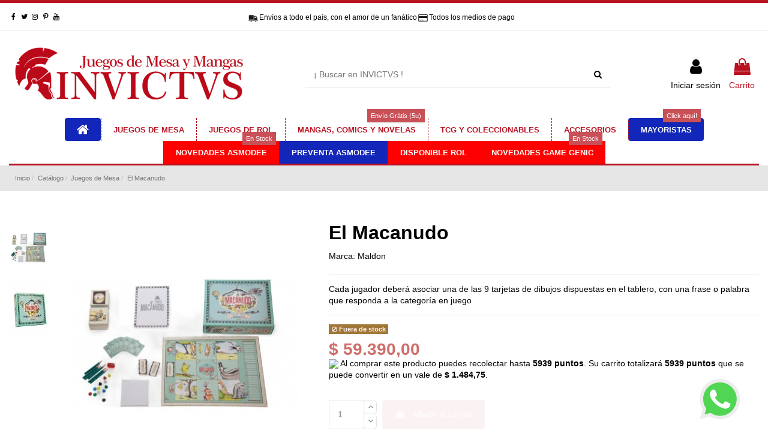

--- FILE ---
content_type: text/html; charset=utf-8
request_url: https://invictvs.com.ar/tienda/juegosdemesa/662-el-macanudo.html
body_size: 13160
content:
<!doctype html><html lang="es"><head><meta charset="utf-8"><meta http-equiv="x-ua-compatible" content="ie=edge"><link rel="canonical" href="https://invictvs.com.ar/tienda/juegosdemesa/662-el-macanudo.html"><title>El Macanudo</title><meta name="description" content="Cada jugador deberá asociar una de las 9 tarjetas de dibujos dispuestas en el tablero, con una frase o palabra que responda a la categoría en juego"><meta name="keywords" content="El Macanudo"><meta property="og:type" content="product"><meta property="og:url" content="https://invictvs.com.ar/tienda/juegosdemesa/662-el-macanudo.html"><meta property="og:title" content="El Macanudo"><meta property="og:site_name" content="Invictvs Juegos de Mesa y Rol"><meta property="og:description" content="Cada jugador deberá asociar una de las 9 tarjetas de dibujos dispuestas en el tablero, con una frase o palabra que responda a la categoría en juego"><meta property="og:image" content="https://invictvs.com.ar/tienda/1343-thickbox_default/el-macanudo.jpg"><meta property="og:image:width" content="1100"><meta property="og:image:height" content="1422"><meta name="viewport" content="initial-scale=1,user-scalable=no,maximum-scale=1,width=device-width"><link rel="icon" type="image/vnd.microsoft.icon" href="https://invictvs.com.ar/tienda/img/favicon-1.ico?1700239017"><link rel="shortcut icon" type="image/x-icon" href="https://invictvs.com.ar/tienda/img/favicon-1.ico?1700239017"> <script type="application/ld+json">{
"@context": "https://schema.org",
"@type": "Organization",
"url": "https://invictvs.com.ar/tienda/",
"name": "Invictvs Juegos de Mesa y Rol",
"logo": "https://invictvs.com.ar/tienda/img/my-store-logo-17002390171.jpg",
"@id": "#store-organization"
}</script> <link rel="stylesheet" href="https://invictvs.com.ar/tienda/themes/warehouse/assets/cache/theme-9ce557772.css" type="text/css" media="all"><link rel="preload" as="font" href="/tienda/themes/warehouse/assets/css/font-awesome/fonts/fontawesome-webfont.woff?v=4.7.0" type="font/woff" crossorigin="anonymous"><link rel="preload" as="font" href="/tienda/themes/warehouse/assets/css/font-awesome/fonts/fontawesome-webfont.woff2?v=4.7.0" type="font/woff2" crossorigin="anonymous"><link rel="preload stylesheet" as="style" href="/tienda/themes/warehouse/assets/css/font-awesome/css/font-awesome-preload.css" type="text/css" crossorigin="anonymous"> <script>var always_load_content = false;
        var cpm_height = "49";
        var cpm_width = "86";
        var elementorFrontendConfig = {"isEditMode":"","stretchedSectionContainer":"","instagramToken":false,"is_rtl":false};
        var iqitTheme = {"rm_sticky":"down","rm_breakpoint":0,"op_preloader":"0","cart_style":"floating","cart_confirmation":"open","h_layout":"2","f_fixed":"","f_layout":"1","h_absolute":"0","h_sticky":"menu","hw_width":"inherit","hm_submenu_width":"fullwidth-background","h_search_type":"full","pl_lazyload":true,"pl_infinity":false,"pl_rollover":false,"pl_crsl_autoplay":false,"pl_slider_ld":4,"pl_slider_d":4,"pl_slider_t":3,"pl_slider_p":1,"pp_thumbs":"left","pp_zoom":"modalzoom","pp_image_layout":"carousel","pp_tabs":"section","pl_grid_qty":false};
        var iqitfdc_from = 150000;
        var iqitmegamenu = {"sticky":"false","containerSelector":"#wrapper > .container"};
        var linkLoyaltyAjax = "https:\/\/invictvs.com.ar\/tienda\/module\/totloyaltyadvanced\/ajaxloyaltypoints";
        var prestashop = {"cart":{"products":[],"totals":{"total":{"type":"total","label":"Total","amount":0,"value":"$ 0,00"},"total_including_tax":{"type":"total","label":"Total (impuestos incl.)","amount":0,"value":"$ 0,00"},"total_excluding_tax":{"type":"total","label":"Total (impuestos excl.)","amount":0,"value":"$ 0,00"}},"subtotals":{"products":{"type":"products","label":"Subtotal","amount":0,"value":"$ 0,00"},"discounts":null,"shipping":{"type":"shipping","label":"Transporte","amount":0,"value":""},"tax":null},"products_count":0,"summary_string":"0 art\u00edculos","vouchers":{"allowed":1,"added":[]},"discounts":[],"minimalPurchase":0,"minimalPurchaseRequired":""},"currency":{"name":"Peso argentino","iso_code":"ARS","iso_code_num":"032","sign":"$"},"customer":{"lastname":null,"firstname":null,"email":null,"birthday":null,"newsletter":null,"newsletter_date_add":null,"optin":null,"website":null,"company":null,"siret":null,"ape":null,"is_logged":false,"gender":{"type":null,"name":null},"addresses":[]},"language":{"name":"Espa\u00f1ol (Spanish)","iso_code":"es","locale":"es-ES","language_code":"es-es","is_rtl":"0","date_format_lite":"d\/m\/Y","date_format_full":"d\/m\/Y H:i:s","id":3},"page":{"title":"","canonical":null,"meta":{"title":"El Macanudo","description":"Cada jugador deber\u00e1 asociar una de las 9 tarjetas de dibujos dispuestas en el tablero, con una frase o palabra que responda a la categor\u00eda en juego","keywords":"El Macanudo","robots":"index"},"page_name":"product","body_classes":{"lang-es":true,"lang-rtl":false,"country-AR":true,"currency-ARS":true,"layout-full-width":true,"page-product":true,"tax-display-disabled":true,"product-id-662":true,"product-El Macanudo":true,"product-id-category-12":true,"product-id-manufacturer-22":true,"product-id-supplier-0":true,"product-available-for-order":true},"admin_notifications":[]},"shop":{"name":"Invictvs Juegos de Mesa y Rol","logo":"https:\/\/invictvs.com.ar\/tienda\/img\/my-store-logo-17002390171.jpg","stores_icon":"","favicon":"https:\/\/invictvs.com.ar\/tienda\/img\/favicon-1.ico"},"urls":{"base_url":"https:\/\/invictvs.com.ar\/tienda\/","current_url":"https:\/\/invictvs.com.ar\/tienda\/juegosdemesa\/662-el-macanudo.html","shop_domain_url":"https:\/\/invictvs.com.ar","img_ps_url":"https:\/\/invictvs.com.ar\/tienda\/img\/","img_cat_url":"https:\/\/invictvs.com.ar\/tienda\/img\/c\/","img_lang_url":"https:\/\/invictvs.com.ar\/tienda\/img\/l\/","img_prod_url":"https:\/\/invictvs.com.ar\/tienda\/img\/p\/","img_manu_url":"https:\/\/invictvs.com.ar\/tienda\/img\/m\/","img_sup_url":"https:\/\/invictvs.com.ar\/tienda\/img\/su\/","img_ship_url":"https:\/\/invictvs.com.ar\/tienda\/img\/s\/","img_store_url":"https:\/\/invictvs.com.ar\/tienda\/img\/st\/","img_col_url":"https:\/\/invictvs.com.ar\/tienda\/img\/co\/","img_url":"https:\/\/invictvs.com.ar\/tienda\/themes\/warehouse\/assets\/img\/","css_url":"https:\/\/invictvs.com.ar\/tienda\/themes\/warehouse\/assets\/css\/","js_url":"https:\/\/invictvs.com.ar\/tienda\/themes\/warehouse\/assets\/js\/","pic_url":"https:\/\/invictvs.com.ar\/tienda\/upload\/","pages":{"address":"https:\/\/invictvs.com.ar\/tienda\/direccion","addresses":"https:\/\/invictvs.com.ar\/tienda\/direcciones","authentication":"https:\/\/invictvs.com.ar\/tienda\/ingresar","cart":"https:\/\/invictvs.com.ar\/tienda\/carrito","category":"https:\/\/invictvs.com.ar\/tienda\/index.php?controller=category","cms":"https:\/\/invictvs.com.ar\/tienda\/index.php?controller=cms","contact":"https:\/\/invictvs.com.ar\/tienda\/contactanos","discount":"https:\/\/invictvs.com.ar\/tienda\/descuento","guest_tracking":"https:\/\/invictvs.com.ar\/tienda\/seguimiento-pedido-invitado","history":"https:\/\/invictvs.com.ar\/tienda\/historial-compra","identity":"https:\/\/invictvs.com.ar\/tienda\/datos-personales","index":"https:\/\/invictvs.com.ar\/tienda\/","my_account":"https:\/\/invictvs.com.ar\/tienda\/mi-cuenta","order_confirmation":"https:\/\/invictvs.com.ar\/tienda\/confirmacion-pedido","order_detail":"https:\/\/invictvs.com.ar\/tienda\/index.php?controller=order-detail","order_follow":"https:\/\/invictvs.com.ar\/tienda\/seguimiento-pedido","order":"https:\/\/invictvs.com.ar\/tienda\/pedido","order_return":"https:\/\/invictvs.com.ar\/tienda\/index.php?controller=order-return","order_slip":"https:\/\/invictvs.com.ar\/tienda\/facturas-abono","pagenotfound":"https:\/\/invictvs.com.ar\/tienda\/pagina-no-encontrada","password":"https:\/\/invictvs.com.ar\/tienda\/recuperar-contrase\u00f1a","pdf_invoice":"https:\/\/invictvs.com.ar\/tienda\/index.php?controller=pdf-invoice","pdf_order_return":"https:\/\/invictvs.com.ar\/tienda\/index.php?controller=pdf-order-return","pdf_order_slip":"https:\/\/invictvs.com.ar\/tienda\/index.php?controller=pdf-order-slip","prices_drop":"https:\/\/invictvs.com.ar\/tienda\/descuentos","product":"https:\/\/invictvs.com.ar\/tienda\/index.php?controller=product","search":"https:\/\/invictvs.com.ar\/tienda\/busqueda","sitemap":"https:\/\/invictvs.com.ar\/tienda\/mapa del sitio","stores":"https:\/\/invictvs.com.ar\/tienda\/Tiendas","supplier":"https:\/\/invictvs.com.ar\/tienda\/proveedor","register":"https:\/\/invictvs.com.ar\/tienda\/ingresar?create_account=1","order_login":"https:\/\/invictvs.com.ar\/tienda\/pedido?login=1"},"alternative_langs":[],"theme_assets":"\/tienda\/themes\/warehouse\/assets\/","actions":{"logout":"https:\/\/invictvs.com.ar\/tienda\/?mylogout="},"no_picture_image":{"bySize":{"small_default":{"url":"https:\/\/invictvs.com.ar\/tienda\/img\/p\/es-default-small_default.jpg","width":98,"height":127},"cart_default":{"url":"https:\/\/invictvs.com.ar\/tienda\/img\/p\/es-default-cart_default.jpg","width":125,"height":162},"home_default":{"url":"https:\/\/invictvs.com.ar\/tienda\/img\/p\/es-default-home_default.jpg","width":236,"height":305},"large_default":{"url":"https:\/\/invictvs.com.ar\/tienda\/img\/p\/es-default-large_default.jpg","width":381,"height":492},"medium_default":{"url":"https:\/\/invictvs.com.ar\/tienda\/img\/p\/es-default-medium_default.jpg","width":452,"height":584},"thickbox_default":{"url":"https:\/\/invictvs.com.ar\/tienda\/img\/p\/es-default-thickbox_default.jpg","width":1100,"height":1422}},"small":{"url":"https:\/\/invictvs.com.ar\/tienda\/img\/p\/es-default-small_default.jpg","width":98,"height":127},"medium":{"url":"https:\/\/invictvs.com.ar\/tienda\/img\/p\/es-default-large_default.jpg","width":381,"height":492},"large":{"url":"https:\/\/invictvs.com.ar\/tienda\/img\/p\/es-default-thickbox_default.jpg","width":1100,"height":1422},"legend":""}},"configuration":{"display_taxes_label":false,"display_prices_tax_incl":true,"is_catalog":false,"show_prices":true,"opt_in":{"partner":false},"quantity_discount":{"type":"discount","label":"Descuento unitario"},"voucher_enabled":1,"return_enabled":0},"field_required":[],"breadcrumb":{"links":[{"title":"Inicio","url":"https:\/\/invictvs.com.ar\/tienda\/"},{"title":"Cat\u00e1logo","url":"https:\/\/invictvs.com.ar\/tienda\/782-catalogo"},{"title":"Juegos de Mesa","url":"https:\/\/invictvs.com.ar\/tienda\/12-juegosdemesa"},{"title":"El Macanudo","url":"https:\/\/invictvs.com.ar\/tienda\/juegosdemesa\/662-el-macanudo.html"}],"count":4},"link":{"protocol_link":"https:\/\/","protocol_content":"https:\/\/"},"time":1768830377,"static_token":"18f39fb7f649e2bc35b83dd000004a4c","token":"3eda1efa0217362e22dcfd4d56bcab52","debug":false};
        var psemailsubscription_subscription = "https:\/\/invictvs.com.ar\/tienda\/module\/ps_emailsubscription\/subscription";
        var ssIsCeInstalled = false;
        var ss_link_image_webp = "https:\/\/invictvs.com.ar\/tienda\/modules\/ets_superspeed\/views\/img\/en.webp";</script> <script type="text/javascript">var sp_link_base ='https://invictvs.com.ar/tienda';</script> <style></style> <script type="text/javascript">function renderDataAjax(jsonData)
{
    for (var key in jsonData) {
	    if(key=='java_script')
        {
            $('body').append(jsonData[key]);
        }
        else
            if($('#ets_speed_dy_'+key).length)
            {
                if($('#ets_speed_dy_'+key+' #layer_cart').length)
                {
                    $('#ets_speed_dy_'+key).before($('#ets_speed_dy_'+key+' #layer_cart').clone());
                    $('#ets_speed_dy_'+key+' #layer_cart').remove();
                    $('#layer_cart').before('<div class="layer_cart_overlay"></div>');
                }
                $('.ets_speed_dynamic_hook[id="ets_speed_dy_'+key+'"]').replaceWith(jsonData[key]);
            }
              
    }
    if($('#header .shopping_cart').length && $('#header .cart_block').length)
    {
        var shopping_cart = new HoverWatcher('#header .shopping_cart');
        var cart_block = new HoverWatcher('#header .cart_block');
        $("#header .shopping_cart a:first").hover(
    		function(){
    			if (ajaxCart.nb_total_products > 0 || parseInt($('.ajax_cart_quantity').html()) > 0)
    				$("#header .cart_block").stop(true, true).slideDown(450);
    		},
    		function(){
    			setTimeout(function(){
    				if (!shopping_cart.isHoveringOver() && !cart_block.isHoveringOver())
    					$("#header .cart_block").stop(true, true).slideUp(450);
    			}, 200);
    		}
    	);
    }
    if(typeof jsonData.custom_js!== undefined && jsonData.custom_js)
        $('head').append('<script src="'+sp_link_base+'/modules/ets_superspeed/views/js/script_custom.js">');
}</script> <style>.layered_filter_ul .radio,.layered_filter_ul .checkbox {
    display: inline-block;
}
.ets_speed_dynamic_hook .cart-products-count{
    display:none!important;
}
.ets_speed_dynamic_hook .ajax_cart_quantity ,.ets_speed_dynamic_hook .ajax_cart_product_txt,.ets_speed_dynamic_hook .ajax_cart_product_txt_s{
    display:none!important;
}
.ets_speed_dynamic_hook .shopping_cart > a:first-child:after {
    display:none!important;
}</style> <script defer src="https://app.fastbots.ai/embed.js" data-bot-id="cm2wi4848176qs5bmzj25mv91"></script> <meta name="facebook-domain-verification" content="ftkdglzsoko8jmngaitwkxwq0fxrlc" />  <script>!function(f,b,e,v,n,t,s)
{if(f.fbq)return;n=f.fbq=function(){n.callMethod?
n.callMethod.apply(n,arguments):n.queue.push(arguments)};
if(!f._fbq)f._fbq=n;n.push=n;n.loaded=!0;n.version='2.0';
n.queue=[];t=b.createElement(e);t.async=!0;
t.src=v;s=b.getElementsByTagName(e)[0];
s.parentNode.insertBefore(t,s)}(window, document,'script',
'https://connect.facebook.net/en_US/fbevents.js');
fbq('init', '190536564898173');
fbq('track', 'PageView');</script> <noscript><img height="1" width="1" style="display:none" src="https://www.facebook.com/tr?id=190536564898173&ev=PageView&noscript=1" /></noscript><meta property="product:pretax_price:amount" content="49082.644628"><meta property="product:pretax_price:currency" content="ARS"><meta property="product:price:amount" content="59390"><meta property="product:price:currency" content="ARS"></head><body id="product" class="lang-es country-ar currency-ars layout-full-width page-product tax-display-disabled product-id-662 product-el-macanudo product-id-category-12 product-id-manufacturer-22 product-id-supplier-0 product-available-for-order body-desktop-header-style-w-2"><main id="main-page-content" ><header id="header" class="desktop-header-style-w-2"><div class="header-banner"></div><nav class="header-nav"><div class="container"><div class="row justify-content-between"><div class="col col-auto col-md left-nav"><div class="d-inline-block"><ul class="social-links _topbar" itemscope itemtype="https://schema.org/Organization" itemid="#store-organization"><li class="facebook"><a itemprop="sameAs" href="https://www.facebook.com/invictvsjuegos" target="_blank" rel="noreferrer noopener"><i class="fa fa-facebook fa-fw" aria-hidden="true"></i></a></li><li class="twitter"><a itemprop="sameAs" href="https://twitter.com/Invictvsjuegos" target="_blank" rel="noreferrer noopener"><i class="fa fa-twitter fa-fw" aria-hidden="true"></i></a></li><li class="instagram"><a itemprop="sameAs" href="https://www.instagram.com/invictvsjuegos/" target="_blank" rel="noreferrer noopener"><i class="fa fa-instagram fa-fw" aria-hidden="true"></i></a></li><li class="pinterest"><a itemprop="sameAs" href="https://ar.pinterest.com/invictvsjuegos/" target="_blank" rel="noreferrer noopener"><i class="fa fa-pinterest-p fa-fw" aria-hidden="true"></i></a></li><li class="youtube"><a href="https://www.youtube.com/channel/UCFNZHgrWnhB0MaQp6vpzwEg" target="_blank" rel="noreferrer noopener"><i class="fa fa-youtube fa-fw" aria-hidden="true"></i></a></li></ul></div></div><div class="col col-auto center-nav text-center"><div id="iqithtmlandbanners-block-2" class="d-inline-block"><div class="rte-content d-inline-block"><table><tbody><tr><td><img src="/tienda/camion-negro.svg" alt="" width="16" height="16" /></td><td>Envíos&nbsp;a todo el país, con el amor de un fanático</td></tr></tbody></table></div></div><div id="iqithtmlandbanners-block-3" class="d-inline-block"><div class="rte-content d-inline-block"><table><tbody><tr><td><img src="/tienda/credit-card-negro.svg" alt="" width="16" height="16" /></td><td>Todos los medios de pago&nbsp; &nbsp;</td></tr></tbody></table><p></p></div></div></div><div class="col col-auto col-md right-nav text-right"></div></div></div> </nav><div id="desktop-header" class="desktop-header-style-2"><div class="header-top"><div id="desktop-header-container" class="container"><div class="row align-items-center"><div class="col col-auto col-header-left"><div id="desktop_logo"> <a href="https://invictvs.com.ar/tienda/"> <img class="logo img-fluid" src="https://invictvs.com.ar/tienda/img/my-store-logo-17002390171.jpg" alt="Invictvs Juegos de Mesa y Rol"> </a></div></div><div class="col col-header-center"><div id="search_widget" class="search-widget" data-search-controller-url="https://invictvs.com.ar/tienda/module/iqitsearch/searchiqit"><form method="get" action="https://invictvs.com.ar/tienda/module/iqitsearch/searchiqit"><div class="input-group"> <input type="text" name="s" value="" data-all-text="Show all results" data-blog-text="Blog post" data-product-text="Producto" data-brands-text="Marca" placeholder="¡ Buscar en INVICTVS !" class="form-control form-search-control" /> <button type="submit" class="search-btn"> <i class="fa fa-search"></i> </button></div></form></div></div><div class="col col-auto col-header-right"><div class="row no-gutters justify-content-end"><div id="header-user-btn" class="col col-auto header-btn-w header-user-btn-w"> <a href="https://invictvs.com.ar/tienda/mi-cuenta" title="Acceda a su cuenta de cliente" rel="nofollow" class="header-btn header-user-btn"> <i class="fa fa-user fa-fw icon" aria-hidden="true"></i> <span class="title">Iniciar sesión</span> </a></div><div id="ps-shoppingcart-wrapper" class="col col-auto"><div id="ps-shoppingcart" class="header-btn-w header-cart-btn-w ps-shoppingcart dropdown"><div id="blockcart" class="blockcart cart-preview" data-refresh-url="//invictvs.com.ar/tienda/module/ps_shoppingcart/ajax"> <a id="cart-toogle" class="cart-toogle header-btn header-cart-btn" data-toggle="dropdown" data-display="static"> <i class="fa fa-shopping-bag fa-fw icon" aria-hidden="true"><span class="cart-products-count-btn d-none">0</span></i> <span class="info-wrapper"> <span class="title">Carrito</span> <span class="cart-toggle-details"> <span class="text-faded cart-separator"> / </span> Empty </span> </span> </a><div id="_desktop_blockcart-content" class="dropdown-menu-custom dropdown-menu"><div id="blockcart-content" class="blockcart-content" ><div class="cart-title"> <span class="modal-title">Tu Carrito</span> <button type="button" id="js-cart-close" class="close"> <span>×</span> </button><hr></div> <span class="no-items">No hay más artículos en su carrito</span></div></div></div></div></div></div></div><div class="col-12"><div class="row"></div></div></div></div></div><div class="container iqit-megamenu-container"><div id="iqitmegamenu-wrapper" class="iqitmegamenu-wrapper iqitmegamenu-all"><div class="container container-iqitmegamenu"><div id="iqitmegamenu-horizontal" class="iqitmegamenu clearfix" role="navigation"> <nav id="cbp-hrmenu" class="cbp-hrmenu cbp-horizontal cbp-hrsub-narrow"><ul><li id="cbp-hrmenu-tab-3" class="cbp-hrmenu-tab cbp-hrmenu-tab-3 cbp-onlyicon "> <a href="https://invictvs.com.ar/tienda/" class="nav-link" ><span class="cbp-tab-title"> <i class="icon fa fa-home cbp-mainlink-icon"></i> </span> </a></li><li id="cbp-hrmenu-tab-31" class="cbp-hrmenu-tab cbp-hrmenu-tab-31 cbp-has-submeu"> <a href="https://invictvs.com.ar/tienda/12-juegosdemesa?q=Disponibilidad-En+stock" class="nav-link" ><span class="cbp-tab-title"> Juegos de Mesa <i class="fa fa-angle-down cbp-submenu-aindicator"></i></span> </a><div class="cbp-hrsub col-12"><div class="cbp-hrsub-inner"><div class="container iqitmegamenu-submenu-container"><div class="row menu_row menu-element first_rows menu-element-id-80"><div class="col-3 cbp-menu-column cbp-menu-element menu-element-id-82 cbp-empty-column"><div class="cbp-menu-column-inner"> <a href="https://invictvs.com.ar/tienda/1285-juegos-familiares-plus?q=Disponibilidad-En+stock" class="cbp-column-title nav-link">Juegos Familiares Plus </a></div></div><div class="col-3 cbp-menu-column cbp-menu-element menu-element-id-83 cbp-empty-column"><div class="cbp-menu-column-inner"> <a href="https://invictvs.com.ar/tienda/1286-juegos-expertos?q=Disponibilidad-En+stock" class="cbp-column-title nav-link">Juegos Expertos </a></div></div><div class="col-3 cbp-menu-column cbp-menu-element menu-element-id-81 cbp-empty-column"><div class="cbp-menu-column-inner"> <a href="https://invictvs.com.ar/tienda/1257-juegos-previas?q=Disponibilidad-En+stock" class="cbp-column-title nav-link">Juegos Previas </a></div></div><div class="col-3 cbp-menu-column cbp-menu-element menu-element-id-84 cbp-empty-column"><div class="cbp-menu-column-inner"> <a href="https://invictvs.com.ar/tienda/1269-juegos-clasicos?q=Disponibilidad-En+stock" class="cbp-column-title nav-link">Juegos Clasicos </a></div></div></div><div class="row menu_row menu-element first_rows menu-element-id-1"><div class="col-3 cbp-menu-column cbp-menu-element menu-element-id-3 cbp-empty-column"><div class="cbp-menu-column-inner"> <a href="https://invictvs.com.ar/tienda/12-juegosdemesa?q=Categor%C3%ADas-Familiar/Disponibilidad-En+stock" class="cbp-column-title nav-link">Juegos Familiares </a><div class="row menu_row menu-element menu-element-id-88"><div class="col-6 cbp-menu-column cbp-menu-element menu-element-id-89 "><div class="cbp-menu-column-inner"> <img src="/tienda/img/cms/Asmodee-logo.png" class="img-fluid cbp-banner-image" width="690" height="690" /></div></div><div class="col-6 cbp-menu-column cbp-menu-element menu-element-id-90 "><div class="cbp-menu-column-inner"> <a href="https://invictvs.com.ar/tienda/12-juegosdemesa?q=Marca-Devir"> <img src="/tienda/img/cms/297330037_472842524852345_8865483822100134275_n.jpg" class="img-fluid cbp-banner-image" width="722" height="722" /> </a></div></div></div></div></div><div class="col-3 cbp-menu-column cbp-menu-element menu-element-id-2 cbp-empty-column"><div class="cbp-menu-column-inner"> <a href="https://invictvs.com.ar/tienda/853-juegos-coleccionables-y-lcg?q=Disponibilidad-En+stock" class="cbp-column-title nav-link">TCG y Coleccionables </a><div class="row menu_row menu-element menu-element-id-70"><div class="col-6 cbp-menu-column cbp-menu-element menu-element-id-78 "><div class="cbp-menu-column-inner"> <a href="https://invictvs.com.ar/tienda/854-magic-the-gathering"> <img src="https://invictvs.com.ar/tienda/img/cms/Menu/magic.gif" class="img-fluid cbp-banner-image" width="176" height="79" /> </a></div></div><div class="col-6 cbp-menu-column cbp-menu-element menu-element-id-79 "><div class="cbp-menu-column-inner"> <a href="https://invictvs.com.ar/tienda/855-yu-gi-oh"> <img src="https://invictvs.com.ar/tienda/img/cms/Menu/yugi.gif" class="img-fluid cbp-banner-image" /> </a></div></div></div></div></div><div class="col-3 cbp-menu-column cbp-menu-element menu-element-id-4 cbp-empty-column"><div class="cbp-menu-column-inner"> <a href="https://invictvs.com.ar/tienda/254-juegos-de-miniatura?q=Disponibilidad-En+stock" class="cbp-column-title nav-link">Juegos de Miniaturas </a><div class="row menu_row menu-element menu-element-id-63"><div class="col-6 cbp-menu-column cbp-menu-element menu-element-id-76 "><div class="cbp-menu-column-inner"> <a href="https://invictvs.com.ar/tienda/search?search_query_cat=0&amp;search_query=x-wing&amp;submit_search=&amp;orderby=quantity&amp;orderway=desc"> <img src="https://invictvs.com.ar/tienda/img/cms/Menu/swz_collection_ams.jpg" class="img-fluid cbp-banner-image" /> </a></div></div><div class="col-6 cbp-menu-column cbp-menu-element menu-element-id-77 "><div class="cbp-menu-column-inner"> <a href="https://invictvs.com.ar/tienda/875-star-wars-legion"> <img src="https://invictvs.com.ar/tienda/img/cms/Menu/swl01_collection_es.jpg" class="img-fluid cbp-banner-image" /> </a></div></div></div></div></div><div class="col-3 cbp-menu-column cbp-menu-element menu-element-id-5 cbp-empty-column"><div class="cbp-menu-column-inner"> <a href="https://invictvs.com.ar/tienda/15-juegos-infantiles#/availability-in_stock" class="cbp-column-title nav-link">Juegos Infantiles </a></div></div></div><div class="row menu_row menu-element first_rows menu-element-id-41"></div></div></div></div></li><li id="cbp-hrmenu-tab-32" class="cbp-hrmenu-tab cbp-hrmenu-tab-32 "> <a href="https://invictvs.com.ar/tienda/17-juegos-de-rol?q=Disponibilidad-En+stock" class="nav-link" ><span class="cbp-tab-title"> Juegos de Rol</span> </a></li><li id="cbp-hrmenu-tab-26" class="cbp-hrmenu-tab cbp-hrmenu-tab-26 "> <a href="https://invictvs.com.ar/tienda/content/6-comiqueria" class="nav-link" ><span class="cbp-tab-title"> Mangas, Comics y Novelas</span> <span class="label cbp-legend cbp-legend-main"> Envío Grátis (5u) </span> </a></li><li id="cbp-hrmenu-tab-63" class="cbp-hrmenu-tab cbp-hrmenu-tab-63 "> <a href="https://invictvs.com.ar/tienda/853-juegos-tcg-y-coleccionables" class="nav-link" ><span class="cbp-tab-title"> TCG y COLECCIONABLES</span> </a></li><li id="cbp-hrmenu-tab-33" class="cbp-hrmenu-tab cbp-hrmenu-tab-33 cbp-has-submeu"> <a href="https://invictvs.com.ar/tienda/23-accesorios#/availability-in_stock" class="nav-link" ><span class="cbp-tab-title"> Accesorios <i class="fa fa-angle-down cbp-submenu-aindicator"></i></span> </a><div class="cbp-hrsub col-12"><div class="cbp-hrsub-inner"><div class="container iqitmegamenu-submenu-container"><div class="row menu_row menu-element first_rows menu-element-id-1"><div class="col-6 cbp-menu-column cbp-menu-element menu-element-id-4 cbp-empty-column"><div class="cbp-menu-column-inner"><div class="row menu_row menu-element menu-element-id-14"><div class="col-6 cbp-menu-column cbp-menu-element menu-element-id-16 "><div class="cbp-menu-column-inner"><div class="row cbp-categories-row"><div class="col-12"><div class="cbp-category-link-w"><a href="https://invictvs.com.ar/tienda/23-accesorios" class="cbp-column-title nav-link cbp-category-title">Accesorios</a><ul class="cbp-links cbp-category-tree"><li ><div class="cbp-category-link-w"><a href="https://invictvs.com.ar/tienda/129-otros">Otros</a></div></li><li ><div class="cbp-category-link-w"><a href="https://invictvs.com.ar/tienda/134-protectores-juegos-de-mesa">Protectores Juegos de Mesa</a></div></li><li ><div class="cbp-category-link-w"><a href="https://invictvs.com.ar/tienda/135-dados">Dados</a></div></li><li class="cbp-hrsub-haslevel2" ><div class="cbp-category-link-w"><a href="https://invictvs.com.ar/tienda/429-miniaturas">Miniaturas</a><ul class="cbp-hrsub-level2"><li ><div class="cbp-category-link-w"><a href="https://invictvs.com.ar/tienda/811-dd-nolzur-s-marvelous-miniatures">D&amp;D Nolzur&#039;s Marvelous Miniatures</a></div></li><li ><div class="cbp-category-link-w"><a href="https://invictvs.com.ar/tienda/812-sin-pintar">Sin Pintar</a></div></li><li ><div class="cbp-category-link-w"><a href="https://invictvs.com.ar/tienda/821-dd-icons-of-the-realms">D&amp;D Icons of the Realms</a></div></li><li ><div class="cbp-category-link-w"><a href="https://invictvs.com.ar/tienda/822-pintadas">Pintadas</a></div></li></ul></div></li><li ><div class="cbp-category-link-w"><a href="https://invictvs.com.ar/tienda/1401-preventas-accesorios-game-genic">Preventas Accesorios Game Genic</a></div></li><li ><div class="cbp-category-link-w"><a href="https://invictvs.com.ar/tienda/745-bolsas-para-dados">Bolsas para Dados</a></div></li><li ><div class="cbp-category-link-w"><a href="https://invictvs.com.ar/tienda/1439-deckbox">Deckbox</a></div></li><li ><div class="cbp-category-link-w"><a href="https://invictvs.com.ar/tienda/1440-playmat">Playmat</a></div></li><li ><div class="cbp-category-link-w"><a href="https://invictvs.com.ar/tienda/1442-protectores-tcg">Protectores TCG</a></div></li><li ><div class="cbp-category-link-w"><a href="https://invictvs.com.ar/tienda/1444-carpetas">Carpetas</a></div></li></ul></div></div></div></div></div><div class="col-6 cbp-menu-column cbp-menu-element menu-element-id-17 "><div class="cbp-menu-column-inner"><div class="row cbp-categories-row"><div class="col-12"><div class="cbp-category-link-w"><a href="https://invictvs.com.ar/tienda/134-protectores-juegos-de-mesa" class="cbp-column-title nav-link cbp-category-title">Protectores Juegos de Mesa</a></div></div></div></div></div></div></div></div><div class="col-3 cbp-menu-column cbp-menu-element menu-element-id-6 "><div class="cbp-menu-column-inner"><div class="row cbp-categories-row"><div class="col-12"><div class="cbp-category-link-w"><a href="https://invictvs.com.ar/tienda/135-dados" class="cbp-column-title nav-link cbp-category-title">Dados</a></div></div></div><div class="row menu_row menu-element menu-element-id-10"></div></div></div><div class="col-3 cbp-menu-column cbp-menu-element menu-element-id-7 "><div class="cbp-menu-column-inner"> <span class="cbp-column-title nav-link transition-300">Que protectores necesito? </span><ul class="cbp-links cbp-valinks cbp-valinks-vertical"><li><a href="https://docs.google.com/spreadsheets/d/1lk0tzEINcImMKs908eD82DK5LMqKAEWzAYt3co-jqhU/htmlview" target="_blank" rel="noopener noreferrer">PROTECTORES X JUEGOS</a></li></ul><div class="row menu_row menu-element menu-element-id-12"><div class="col-6 cbp-menu-column cbp-menu-element menu-element-id-13 "><div class="cbp-menu-column-inner"> <a href="https://cdn.shopify.com/s/files/1/1098/0948/products/game-supplies-mayday-games-sleeve-finder-1_1024x1024.jpeg"> <img src="https://invictvs.com.ar/tienda/img/cms/finder 2.jpg" class="img-fluid cbp-banner-image" width="362" height="476" /> </a></div></div></div></div></div></div></div></div></div></li><li id="cbp-hrmenu-tab-10" class="cbp-hrmenu-tab cbp-hrmenu-tab-10 "> <a href="https://invictvs.com.ar/tienda/distribucion/" class="nav-link" ><span class="cbp-tab-title"> Mayoristas</span> <span class="label cbp-legend cbp-legend-main"> Click aquí! </span> </a></li><li id="cbp-hrmenu-tab-62" class="cbp-hrmenu-tab cbp-hrmenu-tab-62 "> <a href="https://invictvs.com.ar/tienda/1446-nuevos-ingresos-asmodee-3-cuotas-sin-interes" class="nav-link" ><span class="cbp-tab-title"> NOVEDADES ASMODEE</span> <span class="label cbp-legend cbp-legend-main"> En Stock </span> </a></li><li id="cbp-hrmenu-tab-71" class="cbp-hrmenu-tab cbp-hrmenu-tab-71 "> <a href="https://invictvs.com.ar/tienda/1448-asmodee-preventa-" class="nav-link" ><span class="cbp-tab-title"> PREVENTA ASMODEE</span> </a></li><li id="cbp-hrmenu-tab-64" class="cbp-hrmenu-tab cbp-hrmenu-tab-64 "> <a href="https://invictvs.com.ar/tienda/1400-preventas-juegos-de-rol" class="nav-link" ><span class="cbp-tab-title"> DISPONIBLE ROL</span> </a></li><li id="cbp-hrmenu-tab-66" class="cbp-hrmenu-tab cbp-hrmenu-tab-66 "> <a href="https://invictvs.com.ar/tienda/1401-preventas-accesorios-game-genic" class="nav-link" ><span class="cbp-tab-title"> NOVEDADES GAME GENIC</span> <span class="label cbp-legend cbp-legend-main"> En Stock </span> </a></li></ul> </nav></div></div><div id="sticky-cart-wrapper"></div></div><div id="_desktop_iqitmegamenu-mobile"><div id="iqitmegamenu-mobile"><ul><li><a href="/tienda/distribucion" >MAYORISTAS</a></li><li><a href="https://invictvs.com.ar/tienda/1448-asmodee-preventa-" >PREVENTAS FEBRERO</a></li><li><a href="https://invictvs.com.ar/tienda/1446-preventa-asmodee" >NOVEDADES ASMODEE</a></li><li><a href="https://invictvs.com.ar/tienda/853-juegos-tcg-y-coleccionables" >TCG PREVENTAS</a></li><li><a href="https://invictvs.com.ar/tienda/1400-preventas-juegos-de-rol" >JUEGOS DROL DISPONIBLE</a></li><li><a href="" >---------------------------</a></li><li><a href="https://invictvs.com.ar/tienda/12-juegosdemesa?q=Disponibilidad-En+stock" >JUEGOS DE MESA</a></li><li><a href="https://invictvs.com.ar/tienda/1266-juegos-familiares?q=Disponibilidad-En+stock" >-- Juegos Familiares</a></li><li><a href="https://invictvs.com.ar/tienda/1285-juegos-familiares-plus?q=Disponibilidad-En+stock" >-- Juegos Familiares Plus</a></li><li><a href="https://invictvs.com.ar/tienda/1286-juegos-expertos?q=Disponibilidad-En+stock" >-- Juegos para Expertos</a></li><li><a href="https://invictvs.com.ar/tienda/1257-juegos-previas?q=Disponibilidad-En+stock" >-- Juegos para Previas</a></li><li><a href="/tienda/15-juegos-infantiles?q=Disponibilidad-En+stock" >-- Juegos Infantiles</a></li><li><a href="https://invictvs.com.ar/tienda/853-juegos-tcg-y-coleccionables" >TCG y COLECCIONABLES</a></li><li><a href="https://invictvs.com.ar/tienda/1401-preventas-accesorios" >ACCESORIOS GAME GENIC</a></li><li><a href="https://invictvs.com.ar/tienda/17-juegos-de-rol?q=Disponibilidad-En+stock" >JUEGOS DE ROL</a></li><li><a href="/tienda/1255-puzzle?q=Disponibilidad-En+stock" >ROMPECABEZAS</a></li><li><a href="" >---------------------------</a></li><li><a href="https://invictvs.com.ar/tienda/content/6-comiqueria" >MANGAS</a></li><li><a href="https://invictvs.com.ar/tienda/1270-merchandising" >MERCHANDISING ANIME</a></li><li><a href="https://invictvs.com.ar/tienda/1275-cafeteria" >ALMACEN ASIATICO</a></li><li><a href="https://invictvs.com.ar/tienda/content/6-comiqueria" >COMICS</a></li><li><a href="https://invictvs.com.ar/tienda/1276-novelas-y-libros" >NOVELAS y LIBROS</a></li><li><a href="" >----------------------------</a></li><li><span class="mm-expand"><i class="fa fa-angle-down expand-icon" aria-hidden="true"></i><i class="fa fa-angle-up close-icon" aria-hidden="true"></i></span><a href="https://invictvs.com.ar/tienda/23-accesorios" >Accesorios</a><ul><li><a href="https://invictvs.com.ar/tienda/129-otros" >Otros</a></li><li><a href="https://invictvs.com.ar/tienda/134-protectores-juegos-de-mesa" >Protectores Juegos de Mesa</a></li><li><a href="https://invictvs.com.ar/tienda/135-dados" >Dados</a></li><li><span class="mm-expand"><i class="fa fa-angle-down expand-icon" aria-hidden="true"></i><i class="fa fa-angle-up close-icon" aria-hidden="true"></i></span><a href="https://invictvs.com.ar/tienda/429-miniaturas" >Miniaturas</a><ul><li><a href="https://invictvs.com.ar/tienda/811-dd-nolzur-s-marvelous-miniatures" >D&amp;D Nolzur&#039;s Marvelous Miniatures</a></li><li><a href="https://invictvs.com.ar/tienda/812-sin-pintar" >Sin Pintar</a></li><li><a href="https://invictvs.com.ar/tienda/821-dd-icons-of-the-realms" >D&amp;D Icons of the Realms</a></li><li><a href="https://invictvs.com.ar/tienda/822-pintadas" >Pintadas</a></li></ul></li><li><a href="https://invictvs.com.ar/tienda/1401-preventas-accesorios-game-genic" >Preventas Accesorios Game Genic</a></li><li><a href="https://invictvs.com.ar/tienda/745-bolsas-para-dados" >Bolsas para Dados</a></li><li><a href="https://invictvs.com.ar/tienda/1439-deckbox" >Deckbox</a></li><li><a href="https://invictvs.com.ar/tienda/1440-playmat" >Playmat</a></li><li><a href="https://invictvs.com.ar/tienda/1442-protectores-tcg" >Protectores TCG</a></li><li><a href="https://invictvs.com.ar/tienda/1444-carpetas" >Carpetas</a></li></ul></li><li><a href="https://docs.google.com/spreadsheets/d/1lk0tzEINcImMKs908eD82DK5LMqKAEWzAYt3co-jqhU/htmlview" >PROTECTORES X JUEGOS</a></li></ul></div></div></div></div><div id="mobile-header" class="mobile-header-style-3"><div class="container"><div class="mobile-main-bar"><div class="col-mobile-logo text-center"> <a href="https://invictvs.com.ar/tienda/"> <img class="logo img-fluid" src="https://invictvs.com.ar/tienda/img/my-store-logo-17002390171.jpg" alt="Invictvs Juegos de Mesa y Rol"> </a></div></div></div><div id="mobile-header-sticky"><div class="mobile-buttons-bar"><div class="container"><div class="row no-gutters align-items-center row-mobile-buttons"><div class="col col-mobile-btn col-mobile-btn-menu text-center col-mobile-menu-push"> <a class="m-nav-btn" data-toggle="dropdown" data-display="static"><i class="fa fa-bars" aria-hidden="true"></i> <span>Menu</span></a><div id="mobile_menu_click_overlay"></div><div id="_mobile_iqitmegamenu-mobile" class="text-left dropdown-menu-custom dropdown-menu"></div></div><div id="mobile-btn-search" class="col col-mobile-btn col-mobile-btn-search text-center"> <a class="m-nav-btn" data-toggle="dropdown" data-display="static"><i class="fa fa-search" aria-hidden="true"></i> <span>Buscar</span></a><div id="search-widget-mobile" class="dropdown-content dropdown-menu dropdown-mobile search-widget"><form method="get" action="https://invictvs.com.ar/tienda/module/iqitsearch/searchiqit"><div class="input-group"> <input type="text" name="s" value="" placeholder="Buscar" data-all-text="Show all results" data-blog-text="Blog post" data-product-text="Product" data-brands-text="Marca" class="form-control form-search-control"> <button type="submit" class="search-btn"> <i class="fa fa-search"></i> </button></div></form></div></div><div class="col col-mobile-btn col-mobile-btn-account text-center"> <a href="https://invictvs.com.ar/tienda/mi-cuenta" class="m-nav-btn"><i class="fa fa-user" aria-hidden="true"></i> <span> Iniciar sesión </span></a></div><div class="col col-mobile-btn col-mobile-btn-cart ps-shoppingcart text-center dropdown"><div id="mobile-cart-wrapper"> <a id="mobile-cart-toogle" class="m-nav-btn" data-display="static" data-toggle="dropdown"><i class="fa fa-shopping-bag mobile-bag-icon" aria-hidden="true"><span id="mobile-cart-products-count" class="cart-products-count cart-products-count-btn"> 0 </span></i> <span>Carrito</span></a><div id="_mobile_blockcart-content" class="dropdown-menu-custom dropdown-menu"></div></div></div></div></div></div></div></div> </header><section id="wrapper"><nav data-depth="4" class="breadcrumb"><div class="container"><div class="row align-items-center"><div class="col"><ol itemscope itemtype="https://schema.org/BreadcrumbList"><li itemprop="itemListElement" itemscope itemtype="https://schema.org/ListItem"> <a itemprop="item" href="https://invictvs.com.ar/tienda/"><span itemprop="name">Inicio</span></a><meta itemprop="position" content="1"></li><li itemprop="itemListElement" itemscope itemtype="https://schema.org/ListItem"> <a itemprop="item" href="https://invictvs.com.ar/tienda/782-catalogo"><span itemprop="name">Catálogo</span></a><meta itemprop="position" content="2"></li><li itemprop="itemListElement" itemscope itemtype="https://schema.org/ListItem"> <a itemprop="item" href="https://invictvs.com.ar/tienda/12-juegosdemesa"><span itemprop="name">Juegos de Mesa</span></a><meta itemprop="position" content="3"></li><li> <span>El Macanudo</span></li></ol></div><div class="col col-auto"></div></div></div> </nav><div id="inner-wrapper" class="container"> <aside id="notifications"> </aside><div id="content-wrapper"> <section id="main" itemscope itemtype="https://schema.org/Product"><div id="product-preloader"><i class="fa fa-circle-o-notch fa-spin"></i></div><div id="main-product-wrapper" class="product-container"><meta itemprop="url" content="https://invictvs.com.ar/tienda/juegosdemesa/662-el-macanudo.html"><meta itemprop="identifier_exists" content="no"><div class="row product-info-row"><div class="col-md-5 col-product-image"><div class="images-container images-container-left images-container-d-left "><div class="row no-gutters"><div class="col-2 col-left-product-thumbs"><div class="js-qv-mask mask"><div id="product-images-thumbs" class="product-images js-qv-product-images swiper-container"><div class="swiper-wrapper"><div class="swiper-slide"><div class="thumb-container"> <img class="thumb js-thumb img-fluid swiper-lazy" data-image-medium-src="https://invictvs.com.ar/tienda/1342-medium_default/el-macanudo.webp" data-image-large-src="https://invictvs.com.ar/tienda/1342-thickbox_default/el-macanudo.jpg" src="data:image/svg+xml,%3Csvg xmlns='http://www.w3.org/2000/svg' viewBox='0 0 452 584'%3E%3C/svg%3E" data-src="https://invictvs.com.ar/tienda/1342-medium_default/el-macanudo.webp" alt="El Macanudo" title="El Macanudo" width="452" height="584" itemprop="image swiper-lazy" ></div></div><div class="swiper-slide"><div class="thumb-container"> <img class="thumb js-thumb selected img-fluid swiper-lazy" data-image-medium-src="https://invictvs.com.ar/tienda/1343-medium_default/el-macanudo.webp" data-image-large-src="https://invictvs.com.ar/tienda/1343-thickbox_default/el-macanudo.jpg" src="data:image/svg+xml,%3Csvg xmlns='http://www.w3.org/2000/svg' viewBox='0 0 452 584'%3E%3C/svg%3E" data-src="https://invictvs.com.ar/tienda/1343-medium_default/el-macanudo.webp" alt="El Macanudo" title="El Macanudo" width="452" height="584" itemprop="image swiper-lazy" ></div></div></div><div class="swiper-button-prev swiper-button-inner-prev swiper-button-arrow"></div><div class="swiper-button-next swiper-button-inner-next swiper-button-arrow"></div></div></div></div><div class="col-10 col-left-product-cover"><div class="product-cover"><ul class="product-flags"></ul><div id="product-images-large" class="product-images-large swiper-container"><div class="swiper-wrapper"><div class="product-lmage-large swiper-slide"><div class="easyzoom easyzoom-product"> <a href="https://invictvs.com.ar/tienda/1342-thickbox_default/el-macanudo.jpg" class="js-easyzoom-trigger" rel="nofollow"></a></div> <a class="expander" data-toggle="modal" data-target="#product-modal"><span><i class="fa fa-expand" aria-hidden="true"></i></span></a> <img data-src="https://invictvs.com.ar/tienda/1342-large_default/el-macanudo.jpg" data-image-large-src="https://invictvs.com.ar/tienda/1342-thickbox_default/el-macanudo.jpg" alt="El Macanudo" title="El Macanudo" itemprop="image" content="https://invictvs.com.ar/tienda/1342-large_default/el-macanudo.jpg" width="381" height="492" src="data:image/svg+xml,%3Csvg xmlns='http://www.w3.org/2000/svg' viewBox='0 0 381 492'%3E%3C/svg%3E" class="img-fluid swiper-lazy" ></div><div class="product-lmage-large swiper-slide"><div class="easyzoom easyzoom-product"> <a href="https://invictvs.com.ar/tienda/1343-thickbox_default/el-macanudo.jpg" class="js-easyzoom-trigger" rel="nofollow"></a></div> <a class="expander" data-toggle="modal" data-target="#product-modal"><span><i class="fa fa-expand" aria-hidden="true"></i></span></a> <img data-src="https://invictvs.com.ar/tienda/1343-large_default/el-macanudo.jpg" data-image-large-src="https://invictvs.com.ar/tienda/1343-thickbox_default/el-macanudo.jpg" alt="El Macanudo" title="El Macanudo" itemprop="image" content="https://invictvs.com.ar/tienda/1343-large_default/el-macanudo.jpg" width="381" height="492" src="data:image/svg+xml,%3Csvg xmlns='http://www.w3.org/2000/svg' viewBox='0 0 381 492'%3E%3C/svg%3E" class="img-fluid swiper-lazy" ></div></div><div class="swiper-button-prev swiper-button-inner-prev swiper-button-arrow"></div><div class="swiper-button-next swiper-button-inner-next swiper-button-arrow"></div></div></div></div></div></div><div class="after-cover-tumbnails text-center"></div><div class="after-cover-tumbnails2 mt-4"></div></div><div class="col-md-7 col-product-info"><div id="col-product-info"><div class="product_header_container clearfix"><h1 class="h1 page-title" itemprop="name"><span>El Macanudo</span></h1><meta itemprop="brand" content="Maldon"> <label class="label">Marca:</label> <span> <a href="https://invictvs.com.ar/tienda/22_maldon">Maldon</a> </span></div><div class="product-information"><div id="product-description-short-662" itemprop="description" class="rte-content product-description"><p>Cada jugador deberá asociar una de las 9 tarjetas de dibujos dispuestas en el tablero, con una frase o palabra que responda a la categoría en juego</p></div><div class="product-actions"><form action="https://invictvs.com.ar/tienda/carrito" method="post" id="add-to-cart-or-refresh"> <input type="hidden" name="token" value="18f39fb7f649e2bc35b83dd000004a4c"> <input type="hidden" name="id_product" value="662" id="product_page_product_id"> <input type="hidden" name="id_customization" value="0" id="product_customization_id"><div class="product-variants"></div><div class="product_p_price_container"><div class="product-prices"> <span id="product-availability" class="badge badge-danger product-unavailable"> <i class="fa fa-ban" aria-hidden="true"></i> Fuera de stock </span><div class="" itemprop="offers" itemscope itemtype="https://schema.org/Offer" ><link itemprop="availability" href="https://schema.org/OutOfStock"/><meta itemprop="priceCurrency" content="ARS"><meta itemprop="url" content="https://invictvs.com.ar/tienda/juegosdemesa/662-el-macanudo.html"><div> <span class="current-price"><span itemprop="price" class="product-price" content="59390">$ 59.390,00</span></span></div></div><div class="tax-shipping-delivery-label text-muted"><p id="loyalty" class="align_justify"><input type="hidden" id="loyalty_product_id" value="662"/> <img src="/tienda/modules/totloyaltyadvanced/views/img/ic_loyalty.png"> Al comprar este producto puedes recolectar hasta <b> <span data-js-points-count>5939</span> <span data-js-point-txt style="display: none;">punto</span> <span data-js-points-txt >puntos</span></b>. Su carrito totalizará <b><span data-js-total-points id="total_totLoyaltyAdvanced_points" data-total="5939">5939</span> puntos</b> que se puede convertir en un vale de <b><span data-js-voucher>$ 1.484,75</span></b>.</p> <script type="text/javascript">var product_hook = "1";</script> </div></div></div><div class="product-add-to-cart pt-3"><div class="row extra-small-gutters product-quantity "><div class="col col-12 col-sm-auto col-add-qty"><div class="qty "> <input type="number" name="qty" id="quantity_wanted" value="1" class="input-group " min="1" ></div></div><div class="col col-12 col-sm-auto col-add-btn "><div class="add"> <button class="btn btn-primary btn-lg add-to-cart" data-button-action="add-to-cart" type="submit" disabled > <i class="fa fa-shopping-bag fa-fw bag-icon" aria-hidden="true"></i> <i class="fa fa-circle-o-notch fa-spin fa-fw spinner-icon" aria-hidden="true"></i> Añadir al carrito </button></div></div></div><p class="product-minimal-quantity"></p></div> <section class="product-discounts mb-3"> </section></form><div class="product-additional-info"><div class="social-sharing"><ul><li class="facebook"> <a href="https://www.facebook.com/sharer.php?u=https%3A%2F%2Finvictvs.com.ar%2Ftienda%2Fjuegosdemesa%2F662-el-macanudo.html" title="Compartir" target="_blank" rel="nofollow noopener noreferrer"> <i class="fa fa-facebook" aria-hidden="true"></i> </a></li><li class="twitter"> <a href="https://twitter.com/intent/tweet?text=El+Macanudo https%3A%2F%2Finvictvs.com.ar%2Ftienda%2Fjuegosdemesa%2F662-el-macanudo.html" title="Tuitear" target="_blank" rel="nofollow noopener noreferrer"> <i class="fa fa-twitter" aria-hidden="true"></i> </a></li><li class="pinterest"> <a href="https://www.pinterest.com/pin/create/button/?media=https%3A%2F%2Finvictvs.com.ar%2Ftienda%2F1343%2Fel-macanudo.jpg&amp;url=https%3A%2F%2Finvictvs.com.ar%2Ftienda%2Fjuegosdemesa%2F662-el-macanudo.html" title="Pinterest" target="_blank" rel="nofollow noopener noreferrer"> <i class="fa fa-pinterest-p" aria-hidden="true"></i> </a></li></ul></div><div class="iqitproducttags"><ul><li><a href="//invictvs.com.ar/tienda/busqueda?tag=Juegos%2Bde%2BMesa" class="tag tag-default">Juegos de Mesa</a></li><li><a href="//invictvs.com.ar/tienda/busqueda?tag=Juegos%2BNacionales" class="tag tag-default">Juegos Nacionales</a></li><li><a href="//invictvs.com.ar/tienda/busqueda?tag=Maldon" class="tag tag-default">Maldon</a></li><li><a href="//invictvs.com.ar/tienda/busqueda?tag=El%2BMacanudo" class="tag tag-default">El Macanudo</a></li></ul></div></div></div></div></div></div></div><div class="tabs product-tabs product-sections"> <section class="product-description-section block-section"><h4 class="section-title"><span>Descripción</span></h4><div class="section-content"><div class="product-description "><div class="rte-content"><p>Cada jugador deberá asociar una de las 9 tarjetas de dibujos dispuestas en el tablero, con una frase o palabra que responda a la categoría en juego. Sumará puntos al lograr que por lo menos un jugador adivine su asociación, pero siempre y cuando no lo adivinen todos!</p></div></div></div> </section> <section id="product-details-wrapper" class="product-details-section block-section"><h4 class="section-title"><span>Detalles del producto</span></h4><div class="section-content"><div id="product-details" data-product="{&quot;id_shop_default&quot;:&quot;1&quot;,&quot;id_manufacturer&quot;:&quot;22&quot;,&quot;id_supplier&quot;:&quot;0&quot;,&quot;reference&quot;:&quot;El Macanudo&quot;,&quot;is_virtual&quot;:&quot;0&quot;,&quot;delivery_in_stock&quot;:&quot;&quot;,&quot;delivery_out_stock&quot;:&quot;&quot;,&quot;id_category_default&quot;:&quot;12&quot;,&quot;on_sale&quot;:&quot;0&quot;,&quot;online_only&quot;:&quot;0&quot;,&quot;ecotax&quot;:0,&quot;minimal_quantity&quot;:&quot;1&quot;,&quot;low_stock_threshold&quot;:null,&quot;low_stock_alert&quot;:&quot;0&quot;,&quot;price&quot;:&quot;$ 59.390,00&quot;,&quot;unity&quot;:&quot;&quot;,&quot;unit_price_ratio&quot;:&quot;0.000000&quot;,&quot;additional_shipping_cost&quot;:&quot;0.000000&quot;,&quot;customizable&quot;:&quot;0&quot;,&quot;text_fields&quot;:&quot;0&quot;,&quot;uploadable_files&quot;:&quot;0&quot;,&quot;redirect_type&quot;:&quot;404&quot;,&quot;id_type_redirected&quot;:&quot;0&quot;,&quot;available_for_order&quot;:&quot;1&quot;,&quot;available_date&quot;:&quot;0000-00-00&quot;,&quot;show_condition&quot;:&quot;0&quot;,&quot;condition&quot;:&quot;new&quot;,&quot;show_price&quot;:&quot;1&quot;,&quot;indexed&quot;:&quot;1&quot;,&quot;visibility&quot;:&quot;both&quot;,&quot;cache_default_attribute&quot;:&quot;0&quot;,&quot;advanced_stock_management&quot;:&quot;0&quot;,&quot;date_add&quot;:&quot;2021-07-17 23:10:20&quot;,&quot;date_upd&quot;:&quot;2025-09-09 16:34:45&quot;,&quot;pack_stock_type&quot;:&quot;3&quot;,&quot;meta_description&quot;:&quot;Cada jugador deber\u00e1 asociar una de las 9 tarjetas de dibujos dispuestas en el tablero, con una frase o palabra que responda a la categor\u00eda en juego&quot;,&quot;meta_keywords&quot;:&quot;El Macanudo&quot;,&quot;meta_title&quot;:&quot;El Macanudo&quot;,&quot;link_rewrite&quot;:&quot;el-macanudo&quot;,&quot;name&quot;:&quot;El Macanudo&quot;,&quot;description&quot;:&quot;&lt;p&gt;Cada jugador deber\u00e1 asociar una de las 9 tarjetas de dibujos dispuestas en el tablero, con una frase o palabra que responda a la categor\u00eda en juego. Sumar\u00e1 puntos al lograr que por lo menos un jugador adivine su asociaci\u00f3n, pero siempre y cuando no lo adivinen todos!&lt;\/p&gt;&quot;,&quot;description_short&quot;:&quot;&lt;p&gt;Cada jugador deber\u00e1 asociar una de las 9 tarjetas de dibujos dispuestas en el tablero, con una frase o palabra que responda a la categor\u00eda en juego&lt;\/p&gt;&quot;,&quot;available_now&quot;:&quot;En stock&quot;,&quot;available_later&quot;:&quot;&quot;,&quot;id&quot;:662,&quot;id_product&quot;:662,&quot;out_of_stock&quot;:2,&quot;new&quot;:0,&quot;id_product_attribute&quot;:&quot;0&quot;,&quot;quantity_wanted&quot;:1,&quot;extraContent&quot;:[],&quot;allow_oosp&quot;:0,&quot;category&quot;:&quot;juegosdemesa&quot;,&quot;category_name&quot;:&quot;Juegos de Mesa&quot;,&quot;link&quot;:&quot;https:\/\/invictvs.com.ar\/tienda\/juegosdemesa\/662-el-macanudo.html&quot;,&quot;attribute_price&quot;:0,&quot;price_tax_exc&quot;:49082.6446280000018305145204067230224609375,&quot;price_without_reduction&quot;:59390,&quot;reduction&quot;:0,&quot;specific_prices&quot;:[],&quot;quantity&quot;:0,&quot;quantity_all_versions&quot;:0,&quot;id_image&quot;:&quot;es-default&quot;,&quot;features&quot;:[{&quot;name&quot;:&quot;T\u00edtulo&quot;,&quot;value&quot;:&quot;El Macanudo&quot;,&quot;id_feature&quot;:&quot;19&quot;,&quot;position&quot;:&quot;0&quot;},{&quot;name&quot;:&quot;Jugadores minimos&quot;,&quot;value&quot;:&quot;3&quot;,&quot;id_feature&quot;:&quot;2&quot;,&quot;position&quot;:&quot;2&quot;},{&quot;name&quot;:&quot;Jugadores m\u00e1ximos&quot;,&quot;value&quot;:&quot;6&quot;,&quot;id_feature&quot;:&quot;4&quot;,&quot;position&quot;:&quot;3&quot;},{&quot;name&quot;:&quot;Duraci\u00f3n&quot;,&quot;value&quot;:&quot;60&quot;,&quot;id_feature&quot;:&quot;3&quot;,&quot;position&quot;:&quot;4&quot;},{&quot;name&quot;:&quot;Rating de BGG&quot;,&quot;value&quot;:&quot;6&quot;,&quot;id_feature&quot;:&quot;15&quot;,&quot;position&quot;:&quot;8&quot;}],&quot;attachments&quot;:[],&quot;virtual&quot;:0,&quot;pack&quot;:0,&quot;packItems&quot;:[],&quot;nopackprice&quot;:0,&quot;customization_required&quot;:false,&quot;rate&quot;:21,&quot;tax_name&quot;:&quot;IVA AR 21%&quot;,&quot;ecotax_rate&quot;:0,&quot;unit_price&quot;:&quot;&quot;,&quot;customizations&quot;:{&quot;fields&quot;:[]},&quot;id_customization&quot;:0,&quot;is_customizable&quot;:false,&quot;show_quantities&quot;:false,&quot;quantity_label&quot;:&quot;Art\u00edculo&quot;,&quot;quantity_discounts&quot;:[],&quot;customer_group_discount&quot;:0,&quot;images&quot;:[{&quot;bySize&quot;:{&quot;small_default&quot;:{&quot;url&quot;:&quot;https:\/\/invictvs.com.ar\/tienda\/1342-small_default\/el-macanudo.jpg&quot;,&quot;width&quot;:98,&quot;height&quot;:127},&quot;cart_default&quot;:{&quot;url&quot;:&quot;https:\/\/invictvs.com.ar\/tienda\/1342-cart_default\/el-macanudo.jpg&quot;,&quot;width&quot;:125,&quot;height&quot;:162},&quot;home_default&quot;:{&quot;url&quot;:&quot;https:\/\/invictvs.com.ar\/tienda\/1342-home_default\/el-macanudo.webp&quot;,&quot;width&quot;:236,&quot;height&quot;:305},&quot;large_default&quot;:{&quot;url&quot;:&quot;https:\/\/invictvs.com.ar\/tienda\/1342-large_default\/el-macanudo.jpg&quot;,&quot;width&quot;:381,&quot;height&quot;:492},&quot;medium_default&quot;:{&quot;url&quot;:&quot;https:\/\/invictvs.com.ar\/tienda\/1342-medium_default\/el-macanudo.webp&quot;,&quot;width&quot;:452,&quot;height&quot;:584},&quot;thickbox_default&quot;:{&quot;url&quot;:&quot;https:\/\/invictvs.com.ar\/tienda\/1342-thickbox_default\/el-macanudo.jpg&quot;,&quot;width&quot;:1100,&quot;height&quot;:1422}},&quot;small&quot;:{&quot;url&quot;:&quot;https:\/\/invictvs.com.ar\/tienda\/1342-small_default\/el-macanudo.jpg&quot;,&quot;width&quot;:98,&quot;height&quot;:127},&quot;medium&quot;:{&quot;url&quot;:&quot;https:\/\/invictvs.com.ar\/tienda\/1342-large_default\/el-macanudo.jpg&quot;,&quot;width&quot;:381,&quot;height&quot;:492},&quot;large&quot;:{&quot;url&quot;:&quot;https:\/\/invictvs.com.ar\/tienda\/1342-thickbox_default\/el-macanudo.jpg&quot;,&quot;width&quot;:1100,&quot;height&quot;:1422},&quot;legend&quot;:&quot;El Macanudo&quot;,&quot;id_image&quot;:&quot;1342&quot;,&quot;cover&quot;:null,&quot;position&quot;:&quot;1&quot;,&quot;associatedVariants&quot;:[]},{&quot;bySize&quot;:{&quot;small_default&quot;:{&quot;url&quot;:&quot;https:\/\/invictvs.com.ar\/tienda\/1343-small_default\/el-macanudo.jpg&quot;,&quot;width&quot;:98,&quot;height&quot;:127},&quot;cart_default&quot;:{&quot;url&quot;:&quot;https:\/\/invictvs.com.ar\/tienda\/1343-cart_default\/el-macanudo.jpg&quot;,&quot;width&quot;:125,&quot;height&quot;:162},&quot;home_default&quot;:{&quot;url&quot;:&quot;https:\/\/invictvs.com.ar\/tienda\/1343-home_default\/el-macanudo.webp&quot;,&quot;width&quot;:236,&quot;height&quot;:305},&quot;large_default&quot;:{&quot;url&quot;:&quot;https:\/\/invictvs.com.ar\/tienda\/1343-large_default\/el-macanudo.jpg&quot;,&quot;width&quot;:381,&quot;height&quot;:492},&quot;medium_default&quot;:{&quot;url&quot;:&quot;https:\/\/invictvs.com.ar\/tienda\/1343-medium_default\/el-macanudo.webp&quot;,&quot;width&quot;:452,&quot;height&quot;:584},&quot;thickbox_default&quot;:{&quot;url&quot;:&quot;https:\/\/invictvs.com.ar\/tienda\/1343-thickbox_default\/el-macanudo.jpg&quot;,&quot;width&quot;:1100,&quot;height&quot;:1422}},&quot;small&quot;:{&quot;url&quot;:&quot;https:\/\/invictvs.com.ar\/tienda\/1343-small_default\/el-macanudo.jpg&quot;,&quot;width&quot;:98,&quot;height&quot;:127},&quot;medium&quot;:{&quot;url&quot;:&quot;https:\/\/invictvs.com.ar\/tienda\/1343-large_default\/el-macanudo.jpg&quot;,&quot;width&quot;:381,&quot;height&quot;:492},&quot;large&quot;:{&quot;url&quot;:&quot;https:\/\/invictvs.com.ar\/tienda\/1343-thickbox_default\/el-macanudo.jpg&quot;,&quot;width&quot;:1100,&quot;height&quot;:1422},&quot;legend&quot;:&quot;El Macanudo&quot;,&quot;id_image&quot;:&quot;1343&quot;,&quot;cover&quot;:&quot;1&quot;,&quot;position&quot;:&quot;2&quot;,&quot;associatedVariants&quot;:[]}],&quot;cover&quot;:{&quot;bySize&quot;:{&quot;small_default&quot;:{&quot;url&quot;:&quot;https:\/\/invictvs.com.ar\/tienda\/1343-small_default\/el-macanudo.jpg&quot;,&quot;width&quot;:98,&quot;height&quot;:127},&quot;cart_default&quot;:{&quot;url&quot;:&quot;https:\/\/invictvs.com.ar\/tienda\/1343-cart_default\/el-macanudo.jpg&quot;,&quot;width&quot;:125,&quot;height&quot;:162},&quot;home_default&quot;:{&quot;url&quot;:&quot;https:\/\/invictvs.com.ar\/tienda\/1343-home_default\/el-macanudo.webp&quot;,&quot;width&quot;:236,&quot;height&quot;:305},&quot;large_default&quot;:{&quot;url&quot;:&quot;https:\/\/invictvs.com.ar\/tienda\/1343-large_default\/el-macanudo.jpg&quot;,&quot;width&quot;:381,&quot;height&quot;:492},&quot;medium_default&quot;:{&quot;url&quot;:&quot;https:\/\/invictvs.com.ar\/tienda\/1343-medium_default\/el-macanudo.webp&quot;,&quot;width&quot;:452,&quot;height&quot;:584},&quot;thickbox_default&quot;:{&quot;url&quot;:&quot;https:\/\/invictvs.com.ar\/tienda\/1343-thickbox_default\/el-macanudo.jpg&quot;,&quot;width&quot;:1100,&quot;height&quot;:1422}},&quot;small&quot;:{&quot;url&quot;:&quot;https:\/\/invictvs.com.ar\/tienda\/1343-small_default\/el-macanudo.jpg&quot;,&quot;width&quot;:98,&quot;height&quot;:127},&quot;medium&quot;:{&quot;url&quot;:&quot;https:\/\/invictvs.com.ar\/tienda\/1343-large_default\/el-macanudo.jpg&quot;,&quot;width&quot;:381,&quot;height&quot;:492},&quot;large&quot;:{&quot;url&quot;:&quot;https:\/\/invictvs.com.ar\/tienda\/1343-thickbox_default\/el-macanudo.jpg&quot;,&quot;width&quot;:1100,&quot;height&quot;:1422},&quot;legend&quot;:&quot;El Macanudo&quot;,&quot;id_image&quot;:&quot;1343&quot;,&quot;cover&quot;:&quot;1&quot;,&quot;position&quot;:&quot;2&quot;,&quot;associatedVariants&quot;:[]},&quot;has_discount&quot;:false,&quot;discount_type&quot;:null,&quot;discount_percentage&quot;:null,&quot;discount_percentage_absolute&quot;:null,&quot;discount_amount&quot;:null,&quot;discount_amount_to_display&quot;:null,&quot;price_amount&quot;:59390,&quot;unit_price_full&quot;:&quot;&quot;,&quot;show_availability&quot;:true,&quot;availability_message&quot;:&quot;Fuera de stock&quot;,&quot;availability_date&quot;:null,&quot;availability&quot;:&quot;unavailable&quot;}" class="clearfix"><section class="product-features"><dl class="data-sheet"><dt class="name">Título</dt><dd class="value">El Macanudo</dd><dt class="name">Jugadores minimos</dt><dd class="value">3</dd><dt class="name">Jugadores máximos</dt><dd class="value">6</dd><dt class="name">Duración</dt><dd class="value">60</dd><dt class="name">Rating de BGG</dt><dd class="value">6</dd></dl> </section><div class="product-reference"> <label class="label">Referencia </label> <span itemprop="sku">El Macanudo</span></div><div class="product-out-of-stock"> <script type="text/javascript">// 
oosHookJsCodeFunctions.push('oosHookJsCodeMailAlert');

function clearText() {
	if ($('#oos_customer_email').val() == 'su@email.com')
		$('#oos_customer_email').val('');
}

function oosHookJsCodeMailAlert() {
	$.ajax({
		type: 'POST',
		url: "https://invictvs.com.ar/tienda/module/mailalerts/actions?process=check",
		data: 'id_product=662&id_product_attribute='+$('#idCombination').val(),
		success: function (msg) {
			if ($.trim(msg) == '0') {
				$('#mailalert_link').show();
				$('#oos_customer_email').show();
				$('#oosHook').find('#gdpr_consent').show();
			}
			else {
				$('#mailalert_link').hide();
				$('#oos_customer_email').hide();
				$('#oosHook').find('#gdpr_consent').hide();
			}
		}
	});
}

function  addNotification() {
	$.ajax({
		type: 'POST',
		url: "https://invictvs.com.ar/tienda/module/mailalerts/actions?process=add",
		data: 'id_product=662&id_product_attribute='+$('#idCombination').val()+'&customer_email='+$('#oos_customer_email').val()+'',
		success: function (msg) {
			if ($.trim(msg) == '1') {
				$('#mailalert_link').hide();
				$('#oos_customer_email').hide();
				$('#oosHook').find('#gdpr_consent').hide();
				$('#oos_customer_email_result').html("Solicitud de notificación registrada");
				$('#oos_customer_email_result').css('color', 'green').show();
			}
			else if ($.trim(msg) == '2' ) {
				$('#oos_customer_email_result').html("Ya tiene establecida una alerta para&nbsp;este producto");
				$('#oos_customer_email_result').css('color', 'red').show();
			} else {
				$('#oos_customer_email_result').html("Su dirección de correo electrónico no es válida");
				$('#oos_customer_email_result').css('color', 'red').show();
			}
		}
	});
	return false;
}

$(document).ready(function() {
	oosHookJsCodeMailAlert();
	$('#oos_customer_email').bind('keypress', function(e) {
		if(e.keyCode == 13)
		{
			addNotification();
			return false;
		}
	});
});

//</script> <form> <input type="text" id="oos_customer_email" name="customer_email" size="20" value="su@email.com" class="mailalerts_oos_email" onclick="clearText();" /><br /> <button type="submit" class="btn btn-default" title="Notificarme cuando esté disponible" onclick="return addNotification();" id="mailalert_link" rel="nofollow">Notificarme cuando esté disponible</button> <span id="oos_customer_email_result" style="display:none;"></span></form></div></div></div> </section></div></div><div class="modal fade js-product-images-modal" id="product-modal"><div class="modal-dialog" role="document"><div class="modal-content"><div class="modal-header"> <span class="modal-title">Tocar sin soltar para hacer Zoom</span> <button type="button" class="close" data-dismiss="modal" aria-label="Close"> <span aria-hidden="true">&times;</span> </button></div><div class="modal-body"><div class="easyzoom easyzoom-modal"> <a href="https://invictvs.com.ar/tienda/1343-thickbox_default/el-macanudo.jpg" class="js-modal-product-cover-easyzoom" rel="nofollow"> <img class="js-modal-product-cover product-cover-modal img-fluid" width="381" src="https://invictvs.com.ar/tienda/1343-large_default/el-macanudo.jpg" alt="El Macanudo" title="El Macanudo"> </a></div> <aside id="thumbnails" class="thumbnails js-thumbnails text-xs-center"><div class="js-modal-mask mask nomargin "><div id="modal-product-thumbs" class="product-images js-modal-product-images swiper-cls-fix desktop-swiper-cls-fix-10 swiper-cls-row-fix-1 tablet-swiper-cls-fix-6 mobile-swiper-cls-fix-6 swiper-container"><div class="swiper-wrapper"><div class="swiper-slide"><div class="thumb-container"> <img data-image-large-src="https://invictvs.com.ar/tienda/1342-thickbox_default/el-macanudo.jpg" class="thumb js-modal-thumb img-fluid swiper-lazy" src="data:image/svg+xml,%3Csvg xmlns='http://www.w3.org/2000/svg' viewBox='0 0 452 584'%3E%3C/svg%3E" data-src="https://invictvs.com.ar/tienda/1342-medium_default/el-macanudo.webp" alt="El Macanudo" title="El Macanudo" width="452" height="584"itemprop="image"></div></div><div class="swiper-slide"><div class="thumb-container"> <img data-image-large-src="https://invictvs.com.ar/tienda/1343-thickbox_default/el-macanudo.jpg" class="thumb js-modal-thumb img-fluid swiper-lazy" src="data:image/svg+xml,%3Csvg xmlns='http://www.w3.org/2000/svg' viewBox='0 0 452 584'%3E%3C/svg%3E" data-src="https://invictvs.com.ar/tienda/1343-medium_default/el-macanudo.webp" alt="El Macanudo" title="El Macanudo" width="452" height="584"itemprop="image"></div></div></div><div class="swiper-button-prev swiper-button-inner-prev swiper-button-arrow"></div><div class="swiper-button-next swiper-button-inner-next swiper-button-arrow"></div></div></div> </aside></div></div></div></div> <footer class="page-footer"> </footer></section></div></div> </section> <footer id="footer"><div id="footer-container-main" class="footer-container footer-style-1"><div class="container"><div class="row"></div><div class="row"><div class="col col-md block block-toggle block-iqitcontactpage js-block-toggle"><h5 class="block-title"><span>Contáctenos</span></h5><div class="block-content"><div class="contact-rich"> <strong>Invictvs Juegos de Mesa y Rol</strong><hr/><div class="part"><div class="icon"><i class="fa fa-phone" aria-hidden="true"></i></div><div class="data"> <a href="tel:+5493435338018">+5493435338018</a></div></div><hr/><div class="part"><div class="icon"><i class="fa fa-envelope-o" aria-hidden="true"></i></div><div class="data email"> <a href="mailto:tienda@invictvs.com.ar">tienda@invictvs.com.ar</a></div></div></div><hr/><div class="part"><p>Whatsapp Rosario: +5493412428943<br />Atendemos al público por diferentes medios electrónicos. Tenemos tiendas y depósito en CABA, Rosario y Paraná, Entre Ríos. <br /><strong><span style="color: #b91220;">Horario:</span></strong>&nbsp;Lun. a Sáb. 11hs&nbsp;a 21hs</p><br /><div id="my-app"></div></div></div></div><div class="col-12 col-md-auto"><div class="block block-footer block-toggle block-social-links js-block-toggle"><h5 class="block-title"><span>Seguinos</span></h5><div class="block-content"><ul class="social-links _footer" itemscope itemtype="https://schema.org/Organization" itemid="#store-organization"><li class="facebook"><a itemprop="sameAs" href="https://www.facebook.com/invictvsjuegos" target="_blank" rel="noreferrer noopener"><i class="fa fa-facebook fa-fw" aria-hidden="true"></i></a></li><li class="twitter"><a itemprop="sameAs" href="https://twitter.com/Invictvsjuegos" target="_blank" rel="noreferrer noopener"><i class="fa fa-twitter fa-fw" aria-hidden="true"></i></a></li><li class="instagram"><a itemprop="sameAs" href="https://www.instagram.com/invictvsjuegos/" target="_blank" rel="noreferrer noopener"><i class="fa fa-instagram fa-fw" aria-hidden="true"></i></a></li><li class="pinterest"><a itemprop="sameAs" href="https://ar.pinterest.com/invictvsjuegos/" target="_blank" rel="noreferrer noopener"><i class="fa fa-pinterest-p fa-fw" aria-hidden="true"></i></a></li><li class="youtube"><a href="https://www.youtube.com/channel/UCFNZHgrWnhB0MaQp6vpzwEg" target="_blank" rel="noreferrer noopener"><i class="fa fa-youtube fa-fw" aria-hidden="true"></i></a></li></ul></div></div><div class="block block-footer block-toggle block-newsletter js-block-toggle"><h5 class="block-title"><span>Newsletter</span></h5><div class="block-content"><div class="ps-emailsubscription-block"><form action="//invictvs.com.ar/tienda/?fc=module&module=iqitemailsubscriptionconf&controller=subscription" method="post"><div class="input-group newsletter-input-group "> <input name="email" type="email" value="" class="form-control input-subscription" placeholder="Su dirección de correo electrónico" aria-label="Su dirección de correo electrónico" required > <input type="hidden" name="blockHookName" value="displayFooter" /> <button class="btn btn-primary btn-subscribe btn-iconic" name="submitNewsletter" type="submit" aria-label="Suscribirse"> <i class="fa fa-envelope-o" aria-hidden="true"></i></button></div><p class="mt-2 text-muted ps-emailsubscription-conditions">Puede darse de baja en cualquier momento. Para ello, consulte nuestra información de contacto en el aviso legal.</p><div class="mt-2 text-muted"></div> <input type="hidden" name="action" value="0"></form></div></div></div></div></div><div class="row"></div></div></div><div id="footer-copyrights" class="_footer-copyrights-1 dropup"><div class="container"><div class="row align-items-center"></div></div></div> </footer></main> <script src="https://invictvs.com.ar/tienda/themes/warehouse/assets/cache/bottom-0b508b771.js" ></script> <iframe style="width: 400px; height: 600px; left: 20px; align: left" src="https://app.fastbots.ai/embed/cm2wi4848176qs5bmzj25mv91"></iframe><button id="back-to-top"> <i class="fa fa-angle-up" aria-hidden="true"></i> </button><div class="btn-whatsapp"> <a href="https://api.whatsapp.com/send?phone=5493435338018" target="_blank"> <img src="https://invictvs.com.ar/tienda/whatsapp.svg" alt="" /></a></div></script><link rel="preconnect" href="https://fonts.gstatic.com" crossorigin /><link rel="preload" as="style" href="https://fonts.googleapis.com/css?family=Old+Standard+TT:400,700" /><link rel="stylesheet" href="https://fonts.googleapis.com/css?family=Old+Standard+TT:400,700" media="print" onload="this.media='all'" /></body></html>

--- FILE ---
content_type: image/svg+xml
request_url: https://invictvs.com.ar/tienda/credit-card-negro.svg
body_size: 608
content:
<?xml version="1.0" encoding="utf-8"?>
<!-- Generator: Adobe Illustrator 17.0.0, SVG Export Plug-In . SVG Version: 6.00 Build 0)  -->
<!DOCTYPE svg PUBLIC "-//W3C//DTD SVG 1.1//EN" "http://www.w3.org/Graphics/SVG/1.1/DTD/svg11.dtd">
<svg version="1.1" id="Capa_1" xmlns="http://www.w3.org/2000/svg" xmlns:xlink="http://www.w3.org/1999/xlink" x="0px" y="0px"
	 width="512px" height="512px" viewBox="0 0 512 512" enable-background="new 0 0 512 512" xml:space="preserve">
<g>
	<g>
		<path fill="#1D1D1B" d="M492.929,76.59c-8.162-7.713-17.973-11.569-29.433-11.569H46.681c-11.462,0-21.272,3.855-29.439,11.569
			C9.08,84.304,5,93.575,5,104.407v299.357c0,10.835,4.08,20.106,12.242,27.82c8.167,7.714,17.977,11.571,29.439,11.571h416.815
			c11.46,0,21.271-3.857,29.433-11.571c8.162-7.713,12.247-16.984,12.247-27.82V104.407
			C505.176,93.575,501.091,84.304,492.929,76.59z M471.827,403.77c0,2.137-0.824,3.978-2.474,5.542
			c-1.649,1.552-3.603,2.331-5.858,2.331H46.681c-2.256,0-4.211-0.779-5.861-2.337c-1.649-1.563-2.475-3.405-2.475-5.542V254.088
			h433.482V403.77L471.827,403.77z M471.827,159.55H38.345v-55.146c0-2.133,0.823-3.976,2.475-5.538
			c1.651-1.555,3.605-2.335,5.861-2.335h416.815c2.255,0,4.209,0.777,5.858,2.335c1.65,1.562,2.474,3.405,2.474,5.538
			L471.827,159.55L471.827,159.55z"/>
		<rect x="71.692" y="348.62" fill="#1D1D1B" width="66.689" height="31.514"/>
		<rect x="171.728" y="348.62" fill="#1D1D1B" width="100.034" height="31.514"/>
	</g>
</g>
</svg>


--- FILE ---
content_type: image/svg+xml
request_url: https://invictvs.com.ar/tienda/whatsapp.svg
body_size: 673
content:
<?xml version="1.0" encoding="utf-8"?>
<!-- Generator: Adobe Illustrator 17.0.0, SVG Export Plug-In . SVG Version: 6.00 Build 0)  -->
<!DOCTYPE svg PUBLIC "-//W3C//DTD SVG 1.1//EN" "http://www.w3.org/Graphics/SVG/1.1/DTD/svg11.dtd">
<svg version="1.1" id="Layer_1" xmlns="http://www.w3.org/2000/svg" xmlns:xlink="http://www.w3.org/1999/xlink" x="0px" y="0px"
	 width="70px" height="70px" viewBox="0 0 70 70" enable-background="new 0 0 70 70" xml:space="preserve">
<g>
	<path fill="#EDEDED" d="M1.155,68.487l4.65-16.857c-3.023-5.232-4.65-11.045-4.65-17.09c0-18.369,15.114-33.482,33.599-33.482
		S68.585,16.17,68.585,34.539S53.238,68.487,34.753,68.487c-5.813,0-11.393-1.86-16.392-4.65L1.155,68.487z"/>
	<path fill="#50D653" d="M19.291,57.791l1.046,0.581c4.302,2.674,9.301,4.302,14.532,4.302c15.23,0,27.902-12.672,27.902-28.135
		S50.099,6.87,34.753,6.87S6.968,19.193,6.968,34.539c0,5.348,1.511,10.58,4.302,14.997l0.698,1.046l-2.674,9.766L19.291,57.791z"/>
	<path fill="#FEFEFE" d="M25.801,18.96l-2.209-0.116c-0.698,0-1.395,0.233-1.86,0.698c-1.046,0.93-2.79,2.674-3.255,4.999
		c-0.814,3.488,0.465,7.673,3.488,11.858s8.836,10.928,19.066,13.835c3.255,0.93,5.813,0.349,7.906-0.93
		c1.628-1.046,2.674-2.674,3.023-4.418l0.349-1.628c0.116-0.465-0.116-1.046-0.581-1.279l-7.324-3.371
		c-0.465-0.233-1.046-0.116-1.395,0.349l-2.906,3.72c-0.233,0.233-0.581,0.349-0.93,0.233c-1.976-0.698-8.603-3.488-12.207-10.463
		c-0.116-0.349-0.116-0.698,0.116-0.93l2.79-3.139c0.233-0.349,0.349-0.814,0.233-1.163l-3.371-7.557
		C26.615,19.309,26.266,18.96,25.801,18.96"/>
</g>
</svg>


--- FILE ---
content_type: image/svg+xml
request_url: https://invictvs.com.ar/tienda/camion-negro.svg
body_size: 831
content:
<?xml version="1.0" encoding="utf-8"?>
<!-- Generator: Adobe Illustrator 17.0.0, SVG Export Plug-In . SVG Version: 6.00 Build 0)  -->
<!DOCTYPE svg PUBLIC "-//W3C//DTD SVG 1.1//EN" "http://www.w3.org/Graphics/SVG/1.1/DTD/svg11.dtd">
<svg version="1.1" id="Capa_1" xmlns="http://www.w3.org/2000/svg" xmlns:xlink="http://www.w3.org/1999/xlink" x="0px" y="0px"
	 width="512px" height="512px" viewBox="0 0 512 512" enable-background="new 0 0 512 512" xml:space="preserve">
<g>
	<g>
		<path fill="#1D1D1B" d="M27.187,334.754v-211.03c0-11.727,9.506-21.233,21.233-21.233h210.922
			c11.727,0,21.232,9.507,21.232,21.233v211.031c0,3.909-3.168,7.078-7.078,7.078H34.265
			C30.355,341.833,27.187,338.664,27.187,334.754z M197.513,407.049c0,24.322-19.718,44.039-44.039,44.039
			s-44.039-19.717-44.039-44.039c0-24.323,19.718-44.039,44.039-44.039S197.513,382.726,197.513,407.049z M175.493,407.049
			c0-12.161-9.858-22.019-22.019-22.019s-22.02,9.858-22.02,22.019s9.859,22.02,22.02,22.02S175.493,419.21,175.493,407.049z
			 M115.544,363.009H16.861c-3.909,0-7.078,3.169-7.078,7.078v21.473c0,3.909,3.169,7.078,7.078,7.078H95.96
			C98.025,384.468,105.178,371.951,115.544,363.009z M427.929,407.049c0,24.322-19.718,44.039-44.039,44.039
			c-24.322,0-44.039-19.717-44.039-44.039c0-24.323,19.717-44.039,44.039-44.039C408.212,363.009,427.929,382.726,427.929,407.049z
			 M405.911,407.049c0-12.161-9.859-22.019-22.02-22.019c-12.162,0-22.019,9.858-22.019,22.019s9.858,22.02,22.019,22.02
			S405.911,419.21,405.911,407.049z M505.783,370.087v21.473c0,3.909-3.169,7.078-7.078,7.078h-57.303
			c-4.098-28.109-28.29-49.784-57.511-49.784c-29.227,0-53.419,21.676-57.517,49.784H210.988
			c-2.066-14.169-9.217-26.687-19.584-35.629h109.407V160.564c0-7.818,6.338-14.155,14.155-14.155h66.818
			c18.814,0,36.398,9.345,46.926,24.938l43.076,63.8c6.318,9.358,9.695,20.392,9.695,31.684v96.179h17.225
			C502.615,363.009,505.783,366.178,505.783,370.087z M433.983,236.781l-34.445-48.946c-1.326-1.884-3.485-3.004-5.788-3.004
			h-53.729c-3.908,0-7.078,3.169-7.078,7.078v48.946c0,3.91,3.169,7.078,7.078,7.078h88.176
			C433.93,247.932,437.284,241.47,433.983,236.781z"/>
	</g>
	<g>
	</g>
	<g>
	</g>
	<g>
	</g>
	<g>
	</g>
	<g>
	</g>
	<g>
	</g>
	<g>
	</g>
	<g>
	</g>
	<g>
	</g>
	<g>
	</g>
	<g>
	</g>
	<g>
	</g>
	<g>
	</g>
	<g>
	</g>
	<g>
	</g>
</g>
</svg>
